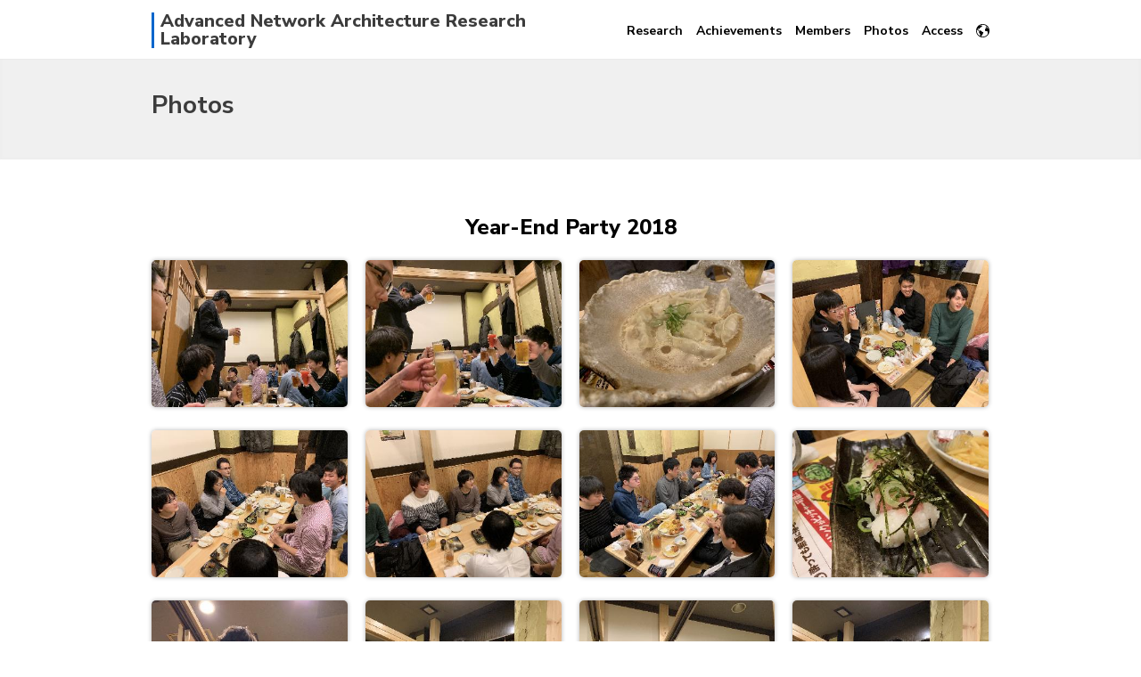

--- FILE ---
content_type: text/html; charset=UTF-8
request_url: https://www-mura.ist.osaka-u.ac.jp/photos/?event=yearend_party18&lang=en
body_size: 2462
content:
<!DOCTYPE html>
<html>
<html lang="en">
<head>
	<!-- ページ属性 -->
	<meta charset="utf-8">
	<!-- ビューポートの設定 -->
	<meta name="viewport" content="width=device-width,initial-scale=1">
	<!-- ページ情報 -->
	<title>
		Photos | Murata Lab.	</title>
	<meta name="author" content="Murata lab.">
	<meta name="copyright" content="Murata lab.">
	<meta name="keywords" content="旧 村田研究室,情報科学研究科,大阪大学,ネットワーク,インターネット" />
	<meta name="description" content="大阪大学大学院情報科学研究科の先進ネットワークアーキテクチャ講座です。我々の研究グループでは、ネットワークアーキテクチャの構築、すなわち、現状における技術の限界を知り、将来にわたる技術限界を予測しつつ、将来にわたって必要とされるサービス像を明らかにした上で、全体の調和を図るようなネットワークをデザインすることを目指しています。"/>
	<!-- ファビコン -->
	<link rel="icon" href='/img/favicon.ico' type="image/x-icon">
  	<link rel="apple-touch-icon" href="/img/apple-touch-icon.png" sizes="192x192">
  	<link rel="icon" href="/img/favicon.png" sizes="192x192" type="image/png">
	<!-- OGP -->
	<meta name="twitter:card" content="summary" />
	<meta name="twitter:site" content="@murata_lab" />
	<meta property="og:url" content="https://www-mura.ist.osaka-u.ac.jp/photos/?event=yearend_party18&amp;lang=en" />
	<meta property="og:title" content="Photos | Murata Lab." />
	<meta property="og:description" content="大阪大学大学院情報科学研究科の先進ネットワークアーキテクチャ講座です。我々の研究グループでは、ネットワークアーキテクチャの構築、すなわち、現状における技術の限界を知り、将来にわたる技術限界を予測しつつ、将来にわたって必要とされるサービス像を明らかにした上で、全体の調和を図るようなネットワークをデザインすることを目指しています。" />
	<meta property="og:image" content="https://www-mura.ist.osaka-u.ac.jp/img/favicon.png" />
	<!-- スタイルシート -->
	<link rel="stylesheet" href="/css/style1.css" type="text/css">
	<link rel="stylesheet" type="text/css" href="/fancybox/jquery.fancybox.min.css">
	<link href="https://fonts.googleapis.com/css?family=Nunito+Sans:400,700,800,900" rel="stylesheet">
	<!-- Global site tag (gtag.js) - Google Analytics -->
	<script async src="https://www.googletagmanager.com/gtag/js?id=UA-117262019-2"></script>
	<script>
		window.dataLayer = window.dataLayer || [];
		function gtag(){dataLayer.push(arguments);}
		gtag('js', new Date());
		gtag('config', 'UA-117262019-2');
	</script>
</head>

<body>
	<header id='header' class='fixed_panel'>		<div class="container">
			<ul>
				<li>
					<ul>
						<!-- <li id="logo">
							<a class="wrapper" href="/?lang=en">
								MURATA LAB.
							</a>
						</li>
						<li id="logo-sub">
							<a class="wrapper" href="/?lang=en">
								Advanced Network Architecture<br>Research Laboratory
							</a>
						</li> -->
						<li id="logo">
							<a class="wrapper" href="/?lang=en">
								Advanced Network Architecture Research Laboratory
							</a>
						</li>
						<li id="g_nav_button">
							<input id="g_nav_input" type="checkbox" onclick="onClickGNavInput()"/>
							<label id="g_nav_label" for="g_nav_input"></label>
						</li>
					</ul>
				</li>
				<li>
					<nav id='global_nav'>
						<ul>
														<li><a href="/research/?lang=en">Research</a></li>
							<li><a href="/achievements/?year=2024&lang=en">Achievements</a></li>
							<li><a href="/members/?lang=en">Members</a></li>
							<li><a href="/photos/?lang=en">Photos</a></li>
							<li><a href="/access/?lang=en">Access</a></li>
						<!--	<li><a href="/laboratory/?lang=en">Laboratory</a></li>	--><!-- for newcomer season -->

							<li id="lang_nav">
								<input id="lang_nav_input" type="checkbox"/>
								<label id="lang_nav_label" for="lang_nav_input"></label>
								<ul>
									<li><a href='./?event=yearend_party18'>日本語</a></li><li><a href='./?event=yearend_party18&amp;lang=en'>English</a></li>								</ul>
							</li>
						</ul>
					</nav>
				</li>
			</ul>
	</header>


	<div id='title_panel'><div class='container'>
		<h1><a href='./?lang=en'>Photos</a></h1>
	</div></div>
	<div class='panel'><div class='container'><h2>Year-End Party 2018</h2><ul class='album'><li><a data-fancybox='gallery' href='/photos/album/yearend_party18/IMG_0069.jpg'><img src='/photos/thumbnail.php?f=yearend_party18&img=IMG_0069.jpg'></a></li><li><a data-fancybox='gallery' href='/photos/album/yearend_party18/IMG_0070.jpg'><img src='/photos/thumbnail.php?f=yearend_party18&img=IMG_0070.jpg'></a></li><li><a data-fancybox='gallery' href='/photos/album/yearend_party18/IMG_0071.jpg'><img src='/photos/thumbnail.php?f=yearend_party18&img=IMG_0071.jpg'></a></li><li><a data-fancybox='gallery' href='/photos/album/yearend_party18/IMG_0072.jpg'><img src='/photos/thumbnail.php?f=yearend_party18&img=IMG_0072.jpg'></a></li><li><a data-fancybox='gallery' href='/photos/album/yearend_party18/IMG_0073.jpg'><img src='/photos/thumbnail.php?f=yearend_party18&img=IMG_0073.jpg'></a></li><li><a data-fancybox='gallery' href='/photos/album/yearend_party18/IMG_0074.jpg'><img src='/photos/thumbnail.php?f=yearend_party18&img=IMG_0074.jpg'></a></li><li><a data-fancybox='gallery' href='/photos/album/yearend_party18/IMG_0075.jpg'><img src='/photos/thumbnail.php?f=yearend_party18&img=IMG_0075.jpg'></a></li><li><a data-fancybox='gallery' href='/photos/album/yearend_party18/IMG_0076.jpg'><img src='/photos/thumbnail.php?f=yearend_party18&img=IMG_0076.jpg'></a></li><li><a data-fancybox='gallery' href='/photos/album/yearend_party18/IMG_0078.jpg'><img src='/photos/thumbnail.php?f=yearend_party18&img=IMG_0078.jpg'></a></li><li><a data-fancybox='gallery' href='/photos/album/yearend_party18/IMG_0080.jpg'><img src='/photos/thumbnail.php?f=yearend_party18&img=IMG_0080.jpg'></a></li><li><a data-fancybox='gallery' href='/photos/album/yearend_party18/IMG_0079.jpg'><img src='/photos/thumbnail.php?f=yearend_party18&img=IMG_0079.jpg'></a></li><li><a data-fancybox='gallery' href='/photos/album/yearend_party18/IMG_0082.jpg'><img src='/photos/thumbnail.php?f=yearend_party18&img=IMG_0082.jpg'></a></li><li><a data-fancybox='gallery' href='/photos/album/yearend_party18/IMG_0083.jpg'><img src='/photos/thumbnail.php?f=yearend_party18&img=IMG_0083.jpg'></a></li><li><a data-fancybox='gallery' href='/photos/album/yearend_party18/IMG_0084.jpg'><img src='/photos/thumbnail.php?f=yearend_party18&img=IMG_0084.jpg'></a></li><li><a data-fancybox='gallery' href='/photos/album/yearend_party18/IMG_0086.jpg'><img src='/photos/thumbnail.php?f=yearend_party18&img=IMG_0086.jpg'></a></li><li><a data-fancybox='gallery' href='/photos/album/yearend_party18/IMG_0087.jpg'><img src='/photos/thumbnail.php?f=yearend_party18&img=IMG_0087.jpg'></a></li><li><a data-fancybox='gallery' href='/photos/album/yearend_party18/IMG_0089 (1).jpg'><img src='/photos/thumbnail.php?f=yearend_party18&img=IMG_0089 (1).jpg'></a></li><li><a data-fancybox='gallery' href='/photos/album/yearend_party18/IMG_0090.jpg'><img src='/photos/thumbnail.php?f=yearend_party18&img=IMG_0090.jpg'></a></li><li><a data-fancybox='gallery' href='/photos/album/yearend_party18/IMG_0091.jpg'><img src='/photos/thumbnail.php?f=yearend_party18&img=IMG_0091.jpg'></a></li><li><a data-fancybox='gallery' href='/photos/album/yearend_party18/IMG_0092.jpg'><img src='/photos/thumbnail.php?f=yearend_party18&img=IMG_0092.jpg'></a></li><li><a data-fancybox='gallery' href='/photos/album/yearend_party18/IMG_0094.jpg'><img src='/photos/thumbnail.php?f=yearend_party18&img=IMG_0094.jpg'></a></li><li><a data-fancybox='gallery' href='/photos/album/yearend_party18/IMG_0100.jpg'><img src='/photos/thumbnail.php?f=yearend_party18&img=IMG_0100.jpg'></a></li></ul></div></div><footer id="footer">
  <div class="container">
      <p><a href="/privacypolicy/?lang=en">Privacy policy</a></p>
      <p>&copy; 2026 Advanced Network Architecture Research Laboratory</p>
  </div>
</footer>

<script src="//code.jquery.com/jquery-3.3.1.min.js"></script>
<script type="text/javascript" src="/js/footerFixed.js"></script>
<script src='/fancybox/jquery.fancybox.min.js'></script><script type="text/javascript">
jQuery(function($) {
	var nav = $('#title_panel'+'.with_local_nav');
    offset = nav.offset();
    if(typeof offset != "undefined"){
    $(window).scroll(function () {
      if($(window).scrollTop() > offset.top) {
        nav.addClass('fixed_panel');
      } else {
        nav.removeClass('fixed_panel');
      }
    }); 
  }
});

function onClickGNavInput(){
  var input = document.getElementById('g_nav_input');
  var nav = document.getElementById('global_nav');
  if(input.checked == true){
    nav.classList.add('open');
  }else{
    nav.classList.remove('open');
  }
}

function onClickLNavInput(){
  var input = document.getElementById('l_nav_input');
  var nav = document.getElementById('local_nav');
  if(input.checked == true){
    nav.classList.add('open');
  }else{
    nav.classList.remove('open');
  }
}

window.onload = function() {
  var a = location.hash.split("#")[1];
  if (a){
    var id = 'input-' + a;
    var input = document.getElementById(id);
    input.checked = true;
  }
}

</script>
</body>
</html>


--- FILE ---
content_type: text/css
request_url: https://www-mura.ist.osaka-u.ac.jp/css/style1.css
body_size: 4094
content:
/* デクストップファースト */

/* 文字や装飾の色
 * * 青色: 0066cc
 * * 濃灰色: 3c3c3c
 * * 薄灰色: 666666
 * * 白色: ffffff
 * パネルの色
 * * 白色: ffffff
 * * 濃灰色: f0f0f0
 * * 薄灰色: fafafa
 * *
 * * ヘッダーの高さ 5.7rem
 */

/* ----------
 * 共通事項
 * ---------- */
*{
	appearance: none;
	-webkit-appearance: none;
	-moz-appearance: none;
}

html{
	overflow: auto;
	overflow-y: scroll;
	font-size: 62.5%; /*1remを10pxにするため*/
}

body{
	width:100%;
	height:100%;
	margin: auto;
	background-color: #ffffff;
	font-family: 'Nunito Sans', helvetica, arial, 'hiragino kaku gothic pro', meiryo, 'ms pgothic', sans-serif;
	font-size: 1.6rem;
	color: #3c3c3c;
}

.fixed_panel{
	position: fixed;
	z-index: 100;
	top:0;
}

.panel{
	width: 100%;
	margin: 0 auto;
	clear: both;
}
.panel:nth-of-type(even){
	background-color: #ffffff;
}
.panel:nth-of-type(odd){
	background-color: #fafafa;
	box-shadow: 0 0 0.2rem 0.2rem rgba(230,230,230,0.2) inset;
}

.img_panel{
	width: 100%;
	margin: 0 auto;
	background-size: cover;
	background-position: center;
}

.container{
	display: block;
	max-width:94rem;
	margin: 0 auto;
	padding: 4rem 3rem;
}
a:link{color: #0066cc; text-decoration:none;}
a:visited{color: #0066cc; text-decoration:none;}
a:hover{color: #0066cc; text-decoration:underline;}
a:active{color: #0066cc; text-decoration:none;}
/*a[name]{margin-top:-5.7rem;padding-top:5.7rem;}*/
a[name]:link{color:inherit; text-decoration:none;}
a[name]:visited{color: inherit; text-decoration:none;}
a[name]:hover{color: inherit; text-decoration:none;}
a[name]:active{color: inherit; text-decoration:none;}

h1{
	line-height: 1.5;
	margin: 0;
	padding: 0;
	font-size: 2.8rem;
	font-weight: bold;
}
h1 a:link, h1 a:visited, h1 a:hover, h1 a:active{color: #3c3c3c; text-decoration:none;}

h2{
	text-align: center;
	line-height: 1.4;
	margin: 2rem 0 2rem;
	padding: 0;
	font-size: 2.4rem;
	font-weight: 800;
	color: #000000;
}

h3{
	line-height: 1.2;
	margin: 1.5rem 0 1rem;
	padding: 0;
	font-size: 2.0rem;
	font-weight: 800;
	color: #000000;
}
ol + h3, ul + h3, p + h3{
	margin: 3rem 0 1rem;
}

h4{
	line-height: 1.2;
	margin: 1rem 0 0.5rem;
	padding: 0;
	font-size: 1.8rem;
	font-weight: bold;
}
ol + h4, ul + h4, p + h4{
	margin: 3rem 0 1rem;
}

h5{
	line-height: 1.2;
	margin: 0.5rem 0 0.5rem;
	padding: 0;
	font-size: 1.6rem;
	font-weight: bold;
}
ol + h5, ul + h5, p + h5{
	margin: 3rem 0 1rem;
}

h6{
	line-height: 1.2;
	margin: 0.5rem 0 0.5rem;
	padding: 0;
	font-size: 1.6rem;
	font-weight: normal;
}
ol + h6, ul + h6, p + h6{
	margin: 3rem 0 1rem;
}

p{
	line-height: 1.6;
	margin: 1rem 0 1rem;
	padding: 0;
}

img{
	width:auto;
	max-width:100%;
	height:auto;
}

img.icon{
	width: 25%;
	height: 25%;
}

figure{
	display: block;
	width: 100%;
	margin:0;
	text-align: center;
}

figure > img{
	width: 80%;
	height: 30rem;
	object-fit: contain;
}

figure > figcaption{
	font-weight: bold;
	margin: 0rem 0 2rem;
}

/* ----------
 * ヘッダーとタイトルパネル
 * ---------- */
header#header{
	width: 100%;
	margin: 0 auto;
	clear: both;
	border-bottom: 1px solid #eaeaea;
	background-color: #ffffff;
}

header .container{
	padding: 1rem 3rem;
}

header ul,
#title_panel ul{
	display: flex;
	flex-direction: row;
	align-items: center;
  	list-style-type: none;
	margin: 0;
	padding: 0;
}
header ul > li,
#title_panel ul > li{
	display: block;
}
header > .container > ul{
	margin-top: 0.3rem;
}
header > .container > ul > li:first-of-type,
#title_panel > .container > ul > li:first-of-type{
	margin-right: auto;
}
header > .container > ul > li:first-of-type > ul > li{
	align-items: baseline;
}

header a.wrapper:link{text-decoration:none;}
header a.wrapper:visited{text-decoration:none;}
header a.wrapper:hover{opacity:0.6; text-decoration:none;}
header a.wrapper:active{text-decoration:none;}

/* header #logo > a{
	display: inline-block;
	padding: 0 1rem 0 0;
	line-height: 1.4;
	font-size: 2.4rem;
	font-weight: 900;
	color: #000000;
} */

header #logo > a{
	display: inline-block;
	margin-top: 0.1rem;
	padding-left: 0.7rem;
	border-left: 0.3rem solid #0066cc;
	line-height: 1;
	font-size: 2rem;
	font-weight: 800;
	color: #3c3c3c;
}

header #logo-sub > a{
	display: inline-block;
	margin-top: 0.1rem;
	padding-left: 0.7rem;
	border-left: 0.3rem solid #0066cc;
	line-height: 1;
	font-size: 1rem;
	font-weight: 800;
	color: #3c3c3c;
}

header input,
#title_panel input{
	display: none;
}

#global_nav a:link{color: #000000; text-decoration:none;}
#global_nav a:visited{color: #000000; text-decoration:none;}
#global_nav a:hover{color: #999999; text-decoration:none;}
#global_nav a:active{color: #000000; text-decoration:none;}

#local_nav a:link{color: #3c3c3c; text-decoration:none;}
#local_nav a:visited{color: #3c3c3c; text-decoration:none;}
#local_nav a:hover{color: #999999; text-decoration:none;}
#local_nav a:active{color: #3c3c3c; text-decoration:none;}
#local_nav a.selected:link{color: #999999; text-decoration:none;}
#local_nav a.selected:visited{color: #999999; text-decoration:none;}
#local_nav a.selected:hover{color: #999999; text-decoration:none;}
#local_nav a.selected:active{color: #999999; text-decoration:none;}

#global_nav{
	font-size: 1.4rem;
	font-weight: bold;
}

#local_nav{
	font-weight: bold;
}

nav ul{
	display: flex;
	align-items: center;
  list-style-type: none;
	margin: 0;
	padding: 0;
}

nav ul > li{
	display: block;
  margin: 0;
	margin-left: 1.5rem;
	padding: 0;
}

#lang_nav > #lang_nav_input + #lang_nav_label{
	display: block;
	width: 1.5rem;
	height: 1.5rem;
	background-image: url("/img/lang1.svg");
	background-position: center;
	background-size: contain;
	background-repeat: no-repeat;
}
#lang_nav > #lang_nav_input:checked + #lang_nav_label{
	background-image: url("/img/lang2.svg");
}
#lang_nav > #lang_nav_input + #lang_nav_label + ul{
	display: none;
}
#lang_nav > #lang_nav_input:checked + #lang_nav_label + ul{
	display: flex;
	flex-direction: column;
	position: absolute;
	z-index: 300;
	transform: translate(-70%,1.9rem);
	padding: 0.8rem;
	background-color: #ffffff;
	box-shadow: 0 0.2rem 0.2rem 0.1rem rgba(0,0,0,0.1);
}
#lang_nav > #lang_nav_input:checked + #lang_nav_label + ul > li{
	display: block;
	margin: 0;
	padding: 0.2rem 1rem;
}

header + *:not(.with_local_nav){
	padding-top: 5.7rem;
}

#title_panel{
	width: 100%;
	margin: 0 auto;
	clear: both;
	background-color: #f0f0f0;
	box-shadow: 0 0 0.2rem 0.2rem rgba(230,230,230,0.2) inset;
}
#title_panel > .container,
#title_panel > .container{
	padding: 4rem 3rem;
	transition: all 300ms 0s ease;
}
#title_panel.fixed_panel{
	box-shadow: 0 0 0.1rem 0.1rem rgba(50,50,50,0.1);
}
#title_panel.fixed_panel > .container{
	padding: 1rem 3rem;
	font-size: 1.4rem;
}
#title_panel.fixed_panel + .panel{
	padding-top: 12.2rem;
}
#title_panel.fixed_panel h1{
	font-size: 2.4rem;
}

#title_panel.fixed_panel #local_nav > ul{
	align-items: center;
}

#img_internet{
	background-image: url(/img/gunma.jpg);
}
#img_lab{
	background-image: url(/laboratory/img/top/top.jpg);
}
#labname{
	display: block;
	margin: 8rem 0;
	text-align: center;
	font-weight: bold;
	color: #ffffff;
}
#joinus > h1{
	display: block;
	margin: 8rem 0 0;
	text-align: center;
	font-weight: normal;
	font-size: 6rem;
	color: #ffffff;
}
#joinus > p{
	margin: 0 0 8rem;
	text-align: center;
	color: #ffffff;
}

/* ----------
 * メインコンテンツ
 * ---------- */


 /* 共通 */

 .container input.tap_to_open{
 	display: none;
 }

.container ul.column{
	display: flex;
	flex-flow:row wrap;
	justify-content: start;
	width:100%;
	list-style-type: none;
	margin: 0;
	padding: 0;
}

.container ul.column > li{
	flex: 1 0 calc(calc(100% - 8rem - 1px)/3);
	margin: 0 2rem 4rem;
}
.container ul.column > li:nth-of-type(3n+1){
	margin-left: 0;
}
.container ul.column > li:nth-of-type(3n){
	margin-right: 0;
}
.container ul.column > li > section > div.column_image_wapper{
	text-align: center;
}
.container ul.column > li > section > div.column_image_wapper > img{
	max-width: calc(calc(94rem - 8rem -1px) / 3);
	width: 100%;
	border-radius: 0.5rem;
	box-shadow: 0 0 0.5rem 0rem rgba(0,0,0,0.3);
}

.container ul.column.nogrow > li{
	flex-grow: 0;
	text-align: center;
}
.container ul.mini_column{
	display: flex;
  	flex-flow:row wrap;
 	justify-content:center;
 	width:100%;
	list-style-type: none;
	margin: 0;
  	padding: 0;
}
.container ul.mini_column > li{
	flex: 0 0 calc(calc(100% - 8rem - 1px)/4);
	align-self: center;
	margin: 0 1rem 2rem;
	text-align: center;
}

/* メンバーページ */
.container .member{text-align: left;}
.container .member > ul{
	display: flex;
	flex-flow:row nowrap;
	justify-content: left;
	align-items: baseline;
	width:100%;
	list-style-type: none;
	margin: 0;
	padding: 0;
}
.container .member > ul > li{
	flex: 1 0 1;
	margin: 0;
	padding: 0;
}
.container .member img.member_pict{
	width: 100%;
	border-radius: 0.5rem;
	box-shadow: 0 0 0.5rem 0rem rgba(0,0,0,0.3);
	margin-bottom: 1rem;
}
.container .member h3.member_name{
	margin: 0 1.5rem 0 0;
}
.container .member div.member_name{
	margin: 0;
	font-size: 1.2rem;
	font-weight: bold;
}
.container .member div.position{
	line-height: 1.4;
	margin: 0.3rem 0 0 0;
	padding: 0;
	font-size: 1.4rem;
	font-weight: bold;
	color: #666666;
}
.container .member div.belonging{
	line-height: 1.4;
	margin: 0.7rem 0 0 0;
	padding: 0;
	font-size: 1.2rem;
	font-weight: bold;
	color: #666666;
}
.container .member div.link{
	margin: 0.7rem 0 0 0;
	height: 1.2rem;
	font-size: 1.2rem;
}
.container .member div.link > img:not(.emailimage){
	height: 1rem;
	margin-right: 0.5rem;
	object-fit: contain;
}
.container .member img.emailimage{
	height: 1.2rem;
}
img.emailimage-inline{
	height: 1.4rem;
}
/* 古いメンバーページ (業績2017以前用) */
.container .member_old{text-align: center;}
.container .member_old > ul{
	width:100%;
	list-style-type: none;
	margin: 0;
	padding: 0;
}
.container .member_old > ul > li{
	margin: 0;
	padding: 0;
}
.container .member_old img.member_pict{
	width: 9rem;
	height: 12rem;
	object-fit: cover;
	border-radius: 0.5rem;
	box-shadow: 0 0 0.5rem 0rem rgba(0,0,0,0.3);
}
.container .member_old h3.member_name{
	margin-top: 0.5rem;
	margin-bottom: 0rem;
}
.container .member_old div.member_name{
	font-size: 1.2rem;
}
.container .member_old div.position{
	line-height: 1.4;
	margin: 1rem 0 1rem;
	padding: 0;
	font-size: 1.4rem;
	font-weight: bold;
	color: #666666;
}
.container .member_old div.belonging{
	line-height: 1.4;
	margin: 1rem 0 1rem;
	padding: 0;
	font-size: 1.4rem;
	font-weight: bold;
	color: #666666;
}
.container .member_old div.link{
	margin: 0;
	line-height: 1.2;
	font-size: 1.4rem;
}
.container .member_old div.link > img:not(.emailimage){
	display:none;
}
.container .member_old img.emailimage{
	margin-top: 1rem;
	width: auto;
	height: 1.2rem;
}

 /* アルバムページ　(研究室紹介ページでも使ってる) */
 .container ul.album{
 	display: flex;
 	flex-flow:row wrap;
 	justify-content: start;
 	width:100%;
 	list-style-type: none;
 	margin: 0;
 	padding: 0;
 }
.container ul.album > li{
	flex: 0 0 calc(calc(100% - 6rem - 1px)/4);
	align-self: center;
	margin: 0 1rem 2rem;
	text-align: center;
}
.container ul.album > li:nth-of-type(4n+1){
	margin-left: 0;
}
.container ul.album > li:nth-of-type(4n){
	margin-right: 0;
}
.container ul.album > li img{
	border-radius: 0.5rem;
	box-shadow: 0 0 0.5rem 0rem rgba(0,0,0,0.3);
}
.container ul.event > li{align-self: auto;}

/* 研究室紹介ページ */
.container ul.flex_album{
 display: flex;
 flex-flow:row wrap;
 justify-content: start;
 width:100%;
 list-style-type: none;
 margin: 0;
 padding: 0;
}
.container ul.flex_album{
	justify-content: center;
	align-self: center;
}
.container ul.flex_album > li{
	flex-grow: 0;
	text-align: center;
	margin: 0.5rem 0.7rem;
}
.container ul.flex_album > li img{
	width: 6.4rem;
	height: 6.4rem;
	object-fit: cover;
	border-radius: 0.2rem;
	box-shadow: 0 0 0.2rem 0rem rgba(0,0,0,0.3);
}

/* 研究ページ */
.container img.research_img{
	width:40%;
}
.panel:nth-of-type(odd) .container img.research_img{
	float:right;
	margin: 0 0 1.5rem 1.5rem;
}
.panel:nth-of-type(even) .container img.research_img{
	float:left;
	margin: 0 1.5rem 1.5rem 0;
}

/* アクセスページ */
.container iframe.google-map{
	width:100%;
	height:600px;
}

/* 業績ページ */

.container ol.paperlist{
	list-style-type: none;
}
.container ol.paperlist:first-of-type{
	counter-reset: num;
}
.container ol.paperlist > li::before{
	display: inline-block;
	content: counter(num) ".";
	counter-increment: num;
	margin-right: 1rem;
	margin-left: -4rem;
	width: 3rem;
	text-align: right;
}
#title_panel #list_btn{
	width:1.6rem;
	height:1.6rem;
}
#title_panel.fixed_panel #list_btn{
	width:1.4rem;
	height:1.4rem;
}

#under_nav_panel{
	width: 100%;
	margin: 0 auto;
	clear: both;
	background-color: #f0f0f0;
	box-shadow: 0 0 0.2rem 0.2rem rgba(230,230,230,0.2) inset;
}
#under_nav_panel *{
	font-size: 1.2rem;
	color: #666666;
}
#under_nav_panel > .container > ul{
	display: flex;
  	flex-flow:row wrap;
  	justify-content:start;
 	width:100%;
	list-style-type: none;
	margin: 0;
  	padding: 0;
}
#under_nav_panel > .container > ul > li{
	flex: 0 0 calc(calc(100% - 1px)/10);
}
#under_nav_panel > .container > ul > li >ul{
	list-style-type: none;
	margin: 0;
  	padding: 0;
}
/* ERROR ページ */

.container ul.errorpage{
	display: flex;
	flex-flow:column wrap;
	justify-content: start;
	width:100%;
	list-style-type: none;
	margin: 0;
	padding: 0;
}

.container ul.errorpage > li{
	flex: 1 0 1;
	text-align: center;
}

.container ul.errorpage > li > img{
	height: 10rem;
	width: 10rem;
	object-fit: contain;
	margin-bottom: 2rem;
}

/* ----------
 * フッター
 * ---------- */
footer#footer{
	width: 100%;
	margin: 0 auto;
	clear: both;
	background-color: #ffffff;
}


.panel:nth-of-type(even) + footer#footer{
	border-top: 1px solid #f0f0f0;
}

footer .container{
	margin: 0 auto;
	padding: 1rem 3rem;
	text-align: left;
	font-size: 1rem;
	color: #666666;
}

footer > .container > ul,{
	display: auto;
}

footer a:link{color: #666666; text-decoration:underline;}
footer a:visited{color: #666666; text-decoration:underline;}
footer a:hover{color: #3c3c3c; text-decoration:underline;}
footer a:active{color: #666666; text-decoration:underline;}

/* ================================
*
*
* 横幅800px以下の幅の場合に適応される
* (タブレット)
*
*
* =============================== */

@media screen and (max-width: 800px) {

header > .container > ul,
#title_panel > .container > ul{
	flex-direction: column;
	align-items: flex-start;
}
header > .container > ul > li,
#title_panel > .container > ul > li{
	margin-right: 0;
	width: 100%;
}

#g_nav_button,
#l_nav_button{
	margin-left: auto;
}
#g_nav_input + #g_nav_label{
	display: block;
}
#g_nav_input + #g_nav_label::before, #g_nav_input + #g_nav_label::after{
	content: "";
	display: block;
	height: 0.1rem;
	width: 2rem;
	transition: all 300ms 0s ease;
}
#g_nav_input + #g_nav_label::before{
	padding-top: 1rem;
	margin-bottom: 0.4rem;
	border-bottom: 1px solid #3c3c3c;
}
#g_nav_input + #g_nav_label::after{
	margin-top: 0.4rem;
	padding-bottom: 1rem;
	border-top: 1px solid #3c3c3c;
}
#g_nav_input:checked + #g_nav_label::before{
	margin-bottom: -0.4rem;
	-webkit-transform: rotate(45deg);
	-moz-transform: rotate(45deg);
	transform: rotate(45deg);
}
#g_nav_input:checked + #g_nav_label::after{
	margin-top: -0.4rem;
	-webkit-transform: rotate(-45deg);
	-moz-transform: rotate(-45deg);
	transform: rotate(-45deg);
}
#l_nav_input + #l_nav_label{
	display: block;
	margin-top: -0.4rem;
}
#l_nav_input + #l_nav_label::before, #l_nav_input + #l_nav_label::after{
	content: "";
	display: inline-block;
	height: 0rem;
	width: 1.3rem;
	transition: all 300ms 0s ease;
}
#l_nav_input + #l_nav_label::before{
	margin-right: -0.4rem;
	border-bottom: 1px solid #3c3c3c;
	-webkit-transform: rotate(45deg);
	-moz-transform: rotate(45deg);
	transform: rotate(45deg);
}
#l_nav_input + #l_nav_label::after{
	border-top: 1px solid #3c3c3c;
	-webkit-transform: rotate(-45deg);
	-moz-transform: rotate(-45deg);
	transform: rotate(-45deg);
}
#l_nav_input:checked + #l_nav_label::before{
	-webkit-transform: rotate(-45deg);
	-moz-transform: rotate(-45deg);
	transform: rotate(-45deg);
}
#l_nav_input:checked + #l_nav_label::after{
	-webkit-transform: rotate(45deg);
	-moz-transform: rotate(45deg);
	transform: rotate(45deg);
}

#global_nav,
#local_nav{
	display: block;
	width: 100%;
	height: 0;
	overflow: hidden;
	transition: all 300ms 0s ease;
}
#global_nav{
	font-size: 1.6rem;
}

#global_nav.open{
	display: block;
	height: 24rem;
}
#local_nav.open{
	display: block;
	height: 19rem;
}

#title_panel.fixed_panel #local_nav{
	transition: all 300ms 0s ease;
}
#title_panel.fixed_panel #local_nav > ul{
	align-items: flex-start;
}

#global_nav > ul,
#local_nav > ul{
	width: 100%;
	flex-direction: column;
	align-items: flex-start;
	margin-top: 1rem;
	padding: 1rem;
	border-top: 1px solid #f0f0f0;
}
#local_nav > ul{
	border-top: 1px solid #dddddd;
}
#global_nav > ul > li,
#local_nav > ul > li{
	width: 100%;
	margin: 0.5rem 0;
}

#lang_nav{
	padding-top: 0.5rem;
}
#lang_nav > #lang_nav_input + #lang_nav_label{
	display: none;
}
#lang_nav > #lang_nav_input + #lang_nav_label + ul{
	display: flex;
	flex-direction: row;
	align-items: baseline;
	position: static;
	z-index: auto;
	transform: translate(0,0);
	padding: 0;
	background-color: inherit;
	box-shadow:	none;
}
#lang_nav > #lang_nav_input + #lang_nav_label + ul > li{
	padding: 0;
	margin: 0;
	margin-right: 1.5rem;
	font-size: 1.2rem;
}
#lang_nav > #lang_nav_input + #lang_nav_label + ul > li:first-of-type::before{
	content: "";
	display: inline-block;
	width: 1.1rem;
	height: 1.1rem;
	margin-right: 1rem;
	background-image: url("/img/lang1.svg");
	background-position: center;
	background-size: contain;
	background-repeat: no-repeat;
}

.container ul.column > li{
	flex: 1 0 calc(calc(100% - 4rem - 1px)/2);
	margin: 0 2rem 4rem;
}
.container ul.column > li > section > div.column_image_wapper > img{
	max-width: calc(calc(100vw - 4rem - 1px - 6rem)/2);
	width: 100%;
}

.container ul.column.nogrow > li{flex-grow: 0;}
.container ul.column > li:nth-of-type(3n+1),
.container ul.column > li:nth-of-type(3n){
	margin: 0 2rem 4rem;
}
.container ul.column > li:nth-of-type(odd){
	margin-left: 0;
}
.container ul.column > li:nth-of-type(even){
	margin-right: 0;
}

.container ul.album > li{
	flex: 0 0 calc(calc(100% - 4rem - 1px)/3);
	align-self: center;
	margin: 0 1rem 2rem;
}
.container ul.event > li{align-self: auto;}
.container ul.album > li:nth-of-type(4n+1){
	margin: 0 1rem 2rem;
}
.container ul.album > li:nth-of-type(4n){
	margin: 0 1rem 2rem;
}
.container ul.album > li:nth-of-type(3n+1){
	margin-left: 0;
}
.container ul.album > li:nth-of-type(3n){
	margin-right: 0;
}
.container ul.mini_column > li{
	flex: 0 0 calc(calc(100% - 4rem - 1px)/2);
	align-self: center;
	text-align: center;
}
#under_nav_panel > .container > ul > li{
	flex: 0 0 calc(calc(100% - 1px)/7);
}

}

/* ================================
*
*
* 横幅480px以下の幅の場合に適応される
* (スマホ)
*
*
* =============================== */
@media screen and (max-width: 480px) {

img.research_img{
	width: 100%;
	margin: 0;
	float: none;
}

header #logo-sub{
	display: none;
}

nav ul
nav ul > li > ul{
	flex-direction: column;
}
nav ul > li > ul > li{
  margin: 0;
}

.container ul.column{
	flex-direction: column;
}
.container ul.column > li{
	flex: 0 0 100%;
	margin: 0 0 3rem;
}
.container ul.column > li:nth-of-type(odd){
	margin: 0 0 3rem;
}
.container ul.column > li:nth-of-type(even){
	margin: 0 0 3rem;
}

.container ul.album > li{
	flex: 0 0 calc(calc(100% - 2rem - 1px)/2);
	align-self: center;
	margin: 0 1rem 2rem;
}
.container ul.event > li{align-self: auto;}
.container ul.album > li:nth-of-type(3n+1){
	margin: 0 1rem 2rem;
}
.container ul.album > li:nth-of-type(3n){
	margin: 0 1rem 2rem;
}
.container ul.album > li:nth-of-type(odd){
	margin-left: 0;
}
.container ul.album > li:nth-of-type(even){
	margin-right: 0;
}

.container img.research_img{
	width:100%;
	margin: 0 0 1.5rem 0;
}

.container input.tap_to_open + label.tap_to_open + *{
	height: 0;
	overflow: hidden;
	transition: all 300ms 0s ease;
}

.container input.tap_to_open:checked + label.tap_to_open + *{
	height: auto;
}

h2#labname{margin: 3rem 0; font-size: 1.8rem;}
#joinus > h1{
	margin: 3rem 0 0;
	font-size: 4rem;
}
#joinus > p{
	margin: 0 0 3rem;
}

.container ul.column > li > section > div.column_image_wapper > img{
	max-width: none;
	width: 100%;
}

figure > img{
	width: 100%;
	height: auto;
}

.container ul.mini_column > li{
	flex: 0 0 calc(calc(100% - 4rem - 1px)/2);
	align-self: center;
}

#under_nav_panel > .container > ul > li{
	flex: 0 0 calc(calc(100% - 1px)/3);
}

}
